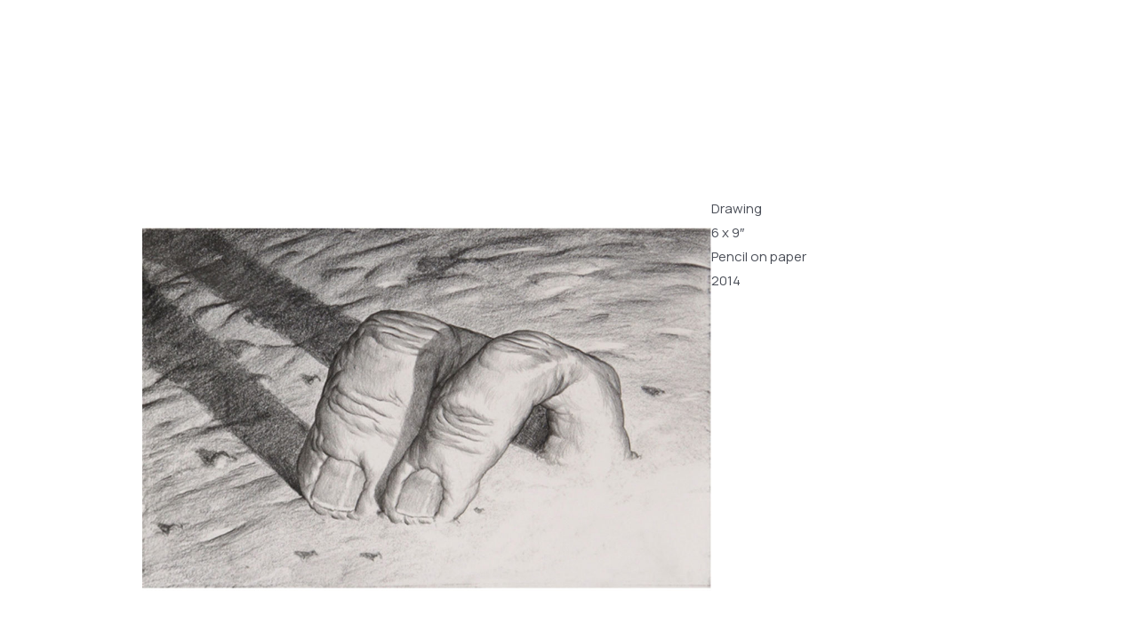

--- FILE ---
content_type: text/javascript
request_url: https://www.sethalverson.com/wp-content/plugins/post-and-page-builder/assets/dist/public.min.js?ver=1.19.0
body_size: 5015
content:
!function(t){function n(o){if(e[o])return e[o].exports;var i=e[o]={i:o,l:!1,exports:{}};return t[o].call(i.exports,i,i.exports,n),i.l=!0,i.exports}var e={};n.m=t,n.c=e,n.d=function(t,e,o){n.o(t,e)||Object.defineProperty(t,e,{configurable:!1,enumerable:!0,get:o})},n.r=function(t){Object.defineProperty(t,"__esModule",{value:!0})},n.n=function(t){var e=t&&t.__esModule?function(){return t.default}:function(){return t};return n.d(e,"a",e),e},n.o=function(t,n){return Object.prototype.hasOwnProperty.call(t,n)},n.p="/",n(n.s="./assets/js/public.js")}({"./assets/js/public.js":function(t,n,e){"use strict";e.r(n);var o,i=e("./node_modules/imports-loader/index.js?this=>window!./node_modules/wowjs/dist/wow.js"),r=(e.n(i),function(){function t(t,n){for(var e,o=0;o<n.length;o++)(e=n[o]).enumerable=e.enumerable||!1,e.configurable=!0,"value"in e&&(e.writable=!0),Object.defineProperty(t,e.key,e)}return function(n,e,o){return e&&t(n.prototype,e),o&&t(n,o),n}}()),a=window.jQuery,s=function(){function t(){!function(t,n){if(!(t instanceof n))throw new TypeError("Cannot call a class as a function")}(this,t)}var n=Math.floor;return r(t,[{key:"init",value:function(){var t=this;return a(function(){o=t,t.setupParallax(),t.initWowJs(),t.setupHoverBoxes(),t.detectFillColors(),t.addColLg(),t.setupFullWidthRows()}),this}},{key:"addColLg",value:function(){a('div[class^="col-"]').each(function(){var t=a(this),n=t.attr("class"),e=n.match(/col-md-([\d]+)/i),o=n.match(/col-lg-([\d]+)/i);e&&!o&&t.addClass("col-lg-"+e[1])})}},{key:"setFwrContainerRow",value:function(t,e){var o=t.css("background-color"),i="fwr-"+n(999*Math.random()+1).toString(),r=a('<style id="'+i+'-inline-css"></style>'),s=t.css("background-image"),l=t.css("background-size")?t.css("background-size"):"",c=t.css("background-position")?t.css("background-position"):"",d="";t.attr("class").split(" ").forEach(function(t){var n=/color([\d]+|neutral)-background-color/i.exec(t);n&&2===n.length&&e.addClass(t)}),t.addClass(i),e.addClass(i),d+="@media only screen and (min-width: 1200px) {",o&&s&&"none"!==s?d+="body[data-container=max-full-width] .fwr-container."+i+" {\n\t\t\t\tbackground-color: "+o+";\n\t\t\t\tbackground-image: "+s+";\n\t\t\t\tbackground-size: "+l+";\n\t\t\t\tbackground-position: "+c+";\n\t\t\t}\n\t\t\tbody[data-container=max-full-width] .row.full-width-row {\n\t\t\t\tbackground-image: unset !important;\n\t\t\t\tbackground-color: unset !important;\n\t\t\t\tz-index: 1;\n\t\t\t}":o?d+="body[data-container=max-full-width] .fwr-container."+i+" {\n\t\t\t\tbackground-color: "+o+";\n\t\t\t}\n\t\t\tbody[data-container=max-full-width] .row.full-width-row {\n\t\t\t\tbackground-color: unset !important;\n\t\t\t}":s&&"none"!==s&&(d+="body[data-container=max-full-width] .fwr-container."+i+" {\n\t\t\t\tbackground-image: "+s+";\n\t\t\t\tbackground-size: "+l+";\n\t\t\t\tbackground-position: "+c+";\n\t\t\t}\n\t\t\tbody[data-container=max-full-width] .row.full-width-row {\n\t\t\t\tbackground-image: unset !important;\n\t\t\t}"),d+=this.marginAdjustmentCss(t,i),d+="}",r.html(d),a("head").append(r)}},{key:"marginAdjustmentCss",value:function(t,n){var e=parseInt(t.css("margin-left")),o=parseInt(t.css("margin-right")),i="body[data-container=max-full-width] .fwr-container."+n+" {";return 0>=e&&0>=o?"":(0<e&&0<o?(i+="left: calc( 50% - "+(10+o)+"px ) !important;",i+="width: calc(100vw - "+(10+e+o)+"px ) !important;",i+="transform: translateX(calc( -50% + "+(10+e)+"px ) ) !important;"):0<e&&0>=o?i+="width: calc(100vw - "+(10+e+o)+"px ) !important;":0>=e&&0<o&&(10+o,i+="width: calc(100vw - "+(10+e+o)+"px ) !important;"),i+="}")}},{key:"setFwrContainerCols",value:function(t,e){var o=t.css("background-color"),i="fwr-"+n(999*Math.random()+1).toString(),r=a('<style id="'+i+'-inline-css"></style>'),s=t.css("background-image"),l=t.css("background-size")?t.css("background-size"):"",c=t.css("background-position")?t.css("background-position"):"",d="";t.attr("class").split(" ").forEach(function(t){var n=/col-([\w]+-[\d]+)/i.exec(t);n&&2===n.length&&e.addClass("fwr-"+n[1]),(n=/color([\d]+|neutral)-background-color/i.exec(t))&&2===n.length&&e.addClass(t)}),t.addClass(i),e.addClass(i),d+="@media only screen and (min-width: 1200px) {",o&&s&&"none"!==s?d+="body[data-container=max-full-width] .fwr-container div."+i+" {\n\t\t\t\tbackground-color: "+o+";\n\t\t\t\tbackground-image: "+s+";\n\t\t\t\tbackground-size: "+l+";\n\t\t\t\tbackground-position: "+c+";\n\t\t\t}\n\t\t\tbody[data-container=max-full-width] .row.full-width-row > div."+i+":not( .fwr-container ) {\n\t\t\t\tbackground-image: unset !important;\n\t\t\t\tbackground-color: unset !important;\n\t\t\t\tz-index: 1;\n\t\t\t}":o?d+="body[data-container=max-full-width] .fwr-container div."+i+" {\n\t\t\t\tbackground-color: "+o+";\n\t\t\t}\n\t\t\tbody[data-container=max-full-width] .row.full-width-row > div."+i+":not( .fwr-container ) {\n\t\t\t\tbackground-color: unset !important;\n\t\t\t}":s&&"none"!==s&&(d+="body[data-container=max-full-width] .fwr-container div."+i+" {\n\t\t\t\tbackground-image: "+s+";\n\t\t\t\tbackground-size: "+l+";\n\t\t\t\tbackground-position: "+c+";\n\t\t\t}\n\t\t\tbody[data-container=max-full-width] .row.full-width-row > div."+i+":not( .fwr-container ) {\n\t\t\t\tbackground-image: unset !important;\n\t\t\t}"),d+="}",r.html(d),a("head").append(r)}},{key:"setupFullWidthRows",value:function(){var t=this;a(".row.full-width-row").each(function(n,e){var o=a(e),i=o.children('div[class^="col-"]').first(),r=o.children('div[class^="col-"]').last();o.append('<div class="fwr-container"><div class="fwr-left-container"></div><div class="fwr-right-container"></div></div>'),t.setFwrContainerCols(i,o.find(".fwr-left-container")),t.setFwrContainerCols(r,o.find(".fwr-right-container")),t.setFwrContainerRow(o,o.find(".fwr-container")),t.setZIndexes(o,n,o.find(".fwr-left-container"),o.find(".fwr-right-container"))})}},{key:"setZIndexes",value:function(t,n,e,o){var i=e.outerWidth(),r=o.outerWidth();t.css("z-index",10-n),i>r?o.css("z-index",1):e.css("z-index",1)}},{key:"setupHoverBoxes",value:function(){var t="";a(".has-hover-bg").each(function(n,e){var o=a(e),i=o.attr("data-hover-bg-class"),r=o.attr("data-hover-image-url"),s=o.attr("data-hover-bg-overlaycolor"),l=(l=o.attr("data-hover-bg-size"))||"cover",c=(c=o.attr("data-hover-bg-position"))||"50",d=o.attr("data-hover-bg-color");l="cover"===l?'background-size: cover  !important; background-repeat: "unset  !important";':"background-size: auto auto  !important; background-repeat: repeat  !important;",t+="."+i+":hover {",s&&r?(t+="background-image: linear-gradient(to left, "+s+", "+s+" ), url('"+r+"') !important;",t+="background-position: 50% "+c+"% !important;",t+=l):r?(t+="background-image: url('"+r+"') !important;",t+="background-position: 50% "+c+"% !important;",t+=l):d&&(t+="background-color: "+d+" !important;",t+="background-image: none !important; }"),t+="}",t+="@media (hover: none) {",t+="."+i+" { background-image: url('"+r+"') !important; } }"}),a("head").append('<style id="bg-hoverboxes-css">'+t+"</style>")}},{key:"detectFillColors",value:function(){var t=a("body");a(".boldgrid-section-divider").each(function(){var n,e=a(this),i=e.attr("data-position"),r=o.getSibling(e,i);n=0===r.length?"Astra"===BoldgridEditorPublic.theme?o.getElementBg(a("article")):o.getElementBg(t):o.getElementBg(r),"Astra"===BoldgridEditorPublic.theme&&(n=!1===n?o.getElementBg(a("article")):n),n=!1===n?o.getElementBg(t):n,e.find(".boldgrid-shape-fill").each(function(){var t=a(this).attr("style").match(/(.*)(fill:\s\S*;)(.*)/);t&&4===t.length&&a(this).attr("style",t[1]+"fill: "+n+";"+t[3])})})}},{key:"getSibling",value:function(t,n){var e,i=t.is(".boldgrid-section")?t:t.parent(),r="top"===n?i.prev(".boldgrid-section"):i.next(".boldgrid-section"),s=a("#masthead"),l=a("footer#colophon");return"bottom"===n&&i.parent().is("#masthead")?r=a("#content").find(".boldgrid-section").first():"top"===n&&i.parent().is(".bgtfw-footer")?r=a("#content").find(".boldgrid-section").last():0===r.length&&"top"===n?(e=!1,e=s.find(".boldgrid-section").last().css("background-color"),r=!1===(e=!o.isTransparent(e)&&e)?s:s.find(".boldgrid-section")):0===r.length&&"bottom"==n&&(e=!1,e=l.find(".boldgrid-section").first().css("background-color"),r=!1===(e=!o.isTransparent(e)&&e)?l:l.find(".boldgrid-section")),r}},{key:"isTransparent",value:function(t){return"string"==typeof t&&t.includes("rgba")?4===(t=t.replace("rgba(","").replace(")","").split(",")).length&&0===parseInt(t[3]):"string"==typeof t&&t.includes("#")?8===(t=t.replace("#","")).length&&"00"===t.slice(-2):!("string"==typeof t&&t.includes("color")||"string"==typeof t&&t.includes("rgb"))}},{key:"getElementBg",value:function(t){var n,e=t.attr("class").match(/(color\S*)-background-color/),i=t.hasClass("dynamic-gridblock"),r=BoldgridEditorPublic.is_boldgrid_theme;return e&&0!==e.length&&(i||""===r)?n="neutral"===(n="neutral"===n?n:parseInt(e[1].replace("color",""))-1)?BoldgridEditorPublic.colors.neutral:BoldgridEditorPublic.colors.defaults[n]:e&&0!==e.length?n="color-neutral"===(n=e[1])?"var(--"+n+")":"var(--"+n.replace("color","color-")+")":n=t.css("background-color"),!o.isTransparent(n)&&n}},{key:"initWowJs",value:function(){this.wowJs=new window.WOW({live:!1,mobile:!1}),768<=a(window).width()&&this.wowJs.init()}},{key:"setupParallax",value:function(){var t=a(".background-parallax");t.length&&(t.attr("data-stellar-background-ratio",".3"),a("body").stellar({horizontalScrolling:!1}))}}]),t}();window.BOLDGRID=window.BOLDGRID||{},window.BOLDGRID.PPB=(new s).init()},"./node_modules/imports-loader/index.js?this=>window!./node_modules/wowjs/dist/wow.js":function(){(function(){(function(){var t,n,e,o,i,r=function(t,n){return function(){return t.apply(n,arguments)}},a=[].indexOf||function(t){for(var n=0,e=this.length;n<e;n++)if(n in this&&this[n]===t)return n;return-1};n=function(){function t(){}return t.prototype.extend=function(t,n){var e,o;for(e in n)o=n[e],null==t[e]&&(t[e]=o);return t},t.prototype.isMobile=function(t){return/Android|webOS|iPhone|iPad|iPod|BlackBerry|IEMobile|Opera Mini/i.test(t)},t.prototype.createEvent=function(t,n,e,o){var i;return null==n&&(n=!1),null==e&&(e=!1),null==o&&(o=null),null==document.createEvent?null==document.createEventObject?i.eventName=t:(i=document.createEventObject()).eventType=t:(i=document.createEvent("CustomEvent")).initCustomEvent(t,n,e,o),i},t.prototype.emitEvent=function(t,n){return null==t.dispatchEvent?n in(null!=t)?t[n]():"on"+n in(null!=t)?t["on"+n]():void 0:t.dispatchEvent(n)},t.prototype.addEvent=function(t,n,e){return null==t.addEventListener?null==t.attachEvent?t[n]=e:t.attachEvent("on"+n,e):t.addEventListener(n,e,!1)},t.prototype.removeEvent=function(t,n,e){return null==t.removeEventListener?null==t.detachEvent?delete t[n]:t.detachEvent("on"+n,e):t.removeEventListener(n,e,!1)},t.prototype.innerHeight=function(){return"innerHeight"in window?window.innerHeight:document.documentElement.clientHeight},t}(),e=this.WeakMap||this.MozWeakMap||(e=function(){function t(){this.keys=[],this.values=[]}return t.prototype.get=function(t){var n,e,o,i;for(n=e=0,o=(i=this.keys).length;e<o;n=++e)if(i[n]===t)return this.values[n]},t.prototype.set=function(t,n){var e,o,i,r;for(e=o=0,i=(r=this.keys).length;o<i;e=++o)if(r[e]===t)return void(this.values[e]=n);return this.keys.push(t),this.values.push(n)},t}()),t=this.MutationObserver||this.WebkitMutationObserver||this.MozMutationObserver||(t=function(){function t(){"undefined"!=typeof console&&null!==console&&console.warn("MutationObserver is not supported by your browser."),"undefined"!=typeof console&&null!==console&&console.warn("WOW.js cannot detect dom mutations, please call .sync() after loading new content.")}return t.notSupported=!0,t.prototype.observe=function(){},t}()),o=this.getComputedStyle||function(t){return this.getPropertyValue=function(n){var e;return"float"===n&&(n="styleFloat"),i.test(n)&&n.replace(i,function(t,n){return n.toUpperCase()}),(null==(e=t.currentStyle)?void 0:e[n])||null},this},i=/(\-([a-z]){1})/g,this.WOW=function(){function i(t){null==t&&(t={}),this.scrollCallback=r(this.scrollCallback,this),this.scrollHandler=r(this.scrollHandler,this),this.resetAnimation=r(this.resetAnimation,this),this.start=r(this.start,this),this.scrolled=!0,this.config=this.util().extend(t,this.defaults),null!=t.scrollContainer&&(this.config.scrollContainer=document.querySelector(t.scrollContainer)),this.animationNameCache=new e,this.wowEvent=this.util().createEvent(this.config.boxClass)}return i.prototype.defaults={boxClass:"wow",animateClass:"animated",offset:0,mobile:!0,live:!0,callback:null,scrollContainer:null},i.prototype.init=function(){var t;return this.element=window.document.documentElement,"interactive"===(t=document.readyState)||"complete"===t?this.start():this.util().addEvent(document,"DOMContentLoaded",this.start),this.finished=[]},i.prototype.start=function(){var n,e,o,i;if(this.stopped=!1,this.boxes=function(){var t,e,o,i;for(i=[],t=0,e=(o=this.element.querySelectorAll("."+this.config.boxClass)).length;t<e;t++)n=o[t],i.push(n);return i}.call(this),this.all=function(){var t,e,o,i;for(i=[],t=0,e=(o=this.boxes).length;t<e;t++)n=o[t],i.push(n);return i}.call(this),this.boxes.length)if(this.disabled())this.resetStyle();else for(e=0,o=(i=this.boxes).length;e<o;e++)n=i[e],this.applyStyle(n,!0);return this.disabled()||(this.util().addEvent(this.config.scrollContainer||window,"scroll",this.scrollHandler),this.util().addEvent(window,"resize",this.scrollHandler),this.interval=setInterval(this.scrollCallback,50)),this.config.live?new t(function(t){return function(n){var e,o,i,r,a;for(a=[],e=0,o=n.length;e<o;e++)r=n[e],a.push(function(){var t,n,e,o;for(o=[],t=0,n=(e=r.addedNodes||[]).length;t<n;t++)i=e[t],o.push(this.doSync(i));return o}.call(t));return a}}(this)).observe(document.body,{childList:!0,subtree:!0}):void 0},i.prototype.stop=function(){if(this.stopped=!0,this.util().removeEvent(this.config.scrollContainer||window,"scroll",this.scrollHandler),this.util().removeEvent(window,"resize",this.scrollHandler),null!=this.interval)return clearInterval(this.interval)},i.prototype.sync=function(){if(t.notSupported)return this.doSync(this.element)},i.prototype.doSync=function(t){var n,e,o,i,r;if(null==t&&(t=this.element),1===t.nodeType){for(r=[],e=0,o=(i=(t=t.parentNode||t).querySelectorAll("."+this.config.boxClass)).length;e<o;e++)n=i[e],0>a.call(this.all,n)?(this.boxes.push(n),this.all.push(n),this.stopped||this.disabled()?this.resetStyle():this.applyStyle(n,!0),r.push(this.scrolled=!0)):r.push(void 0);return r}},i.prototype.show=function(t){return this.applyStyle(t),t.className=t.className+" "+this.config.animateClass,null!=this.config.callback&&this.config.callback(t),this.util().emitEvent(t,this.wowEvent),this.util().addEvent(t,"animationend",this.resetAnimation),this.util().addEvent(t,"oanimationend",this.resetAnimation),this.util().addEvent(t,"webkitAnimationEnd",this.resetAnimation),this.util().addEvent(t,"MSAnimationEnd",this.resetAnimation),t},i.prototype.applyStyle=function(t,n){var e,o,i,r;return o=t.getAttribute("data-wow-duration"),e=t.getAttribute("data-wow-delay"),i=t.getAttribute("data-wow-iteration"),this.animate((r=this,function(){return r.customStyle(t,n,o,e,i)}))},i.prototype.animate="requestAnimationFrame"in window?function(t){return window.requestAnimationFrame(t)}:function(t){return t()},i.prototype.resetStyle=function(){var t,n,e,o,i;for(i=[],n=0,e=(o=this.boxes).length;n<e;n++)t=o[n],i.push(t.style.visibility="visible");return i},i.prototype.resetAnimation=function(t){var n;if(0<=t.type.toLowerCase().indexOf("animationend"))return(n=t.target||t.srcElement).className=n.className.replace(this.config.animateClass,"").trim()},i.prototype.customStyle=function(t,n,e,o,i){return n&&this.cacheAnimationName(t),t.style.visibility=n?"hidden":"visible",e&&this.vendorSet(t.style,{animationDuration:e}),o&&this.vendorSet(t.style,{animationDelay:o}),i&&this.vendorSet(t.style,{animationIterationCount:i}),this.vendorSet(t.style,{animationName:n?"none":this.cachedAnimationName(t)}),t},i.prototype.vendors=["moz","webkit"],i.prototype.vendorSet=function(t,n){var e,o,i,r;for(e in o=[],n)i=n[e],t[""+e]=i,o.push(function(){var n,o,a,s;for(s=[],n=0,o=(a=this.vendors).length;n<o;n++)r=a[n],s.push(t[""+r+e.charAt(0).toUpperCase()+e.substr(1)]=i);return s}.call(this));return o},i.prototype.vendorCSS=function(t,n){var e,i,r,a,s,l;for(a=(s=o(t)).getPropertyCSSValue(n),e=0,i=(r=this.vendors).length;e<i;e++)l=r[e],a=a||s.getPropertyCSSValue("-"+l+"-"+n);return a},i.prototype.animationName=function(t){var n;try{n=this.vendorCSS(t,"animation-name").cssText}catch(e){n=o(t).getPropertyValue("animation-name")}return"none"===n?"":n},i.prototype.cacheAnimationName=function(t){return this.animationNameCache.set(t,this.animationName(t))},i.prototype.cachedAnimationName=function(t){return this.animationNameCache.get(t)},i.prototype.scrollHandler=function(){return this.scrolled=!0},i.prototype.scrollCallback=function(){var t;if(this.scrolled&&(this.scrolled=!1,this.boxes=function(){var n,e,o,i;for(i=[],n=0,e=(o=this.boxes).length;n<e;n++)if(t=o[n]){if(this.isVisible(t)){this.show(t);continue}i.push(t)}return i}.call(this),!this.boxes.length&&!this.config.live))return this.stop()},i.prototype.offsetTop=function(t){for(var n;void 0===t.offsetTop;)t=t.parentNode;for(n=t.offsetTop;t=t.offsetParent;)n+=t.offsetTop;return n},i.prototype.isVisible=function(t){var n,e,o,i,r;return e=t.getAttribute("data-wow-offset")||this.config.offset,i=(r=this.config.scrollContainer&&this.config.scrollContainer.scrollTop||window.pageYOffset)+Math.min(this.element.clientHeight,this.util().innerHeight())-e,n=(o=this.offsetTop(t))+t.clientHeight,o<=i&&n>=r},i.prototype.util=function(){return null==this._util?this._util=new n:this._util},i.prototype.disabled=function(){return!this.config.mobile&&this.util().isMobile(navigator.userAgent)},i}()}).call(this)}).call(window)}});